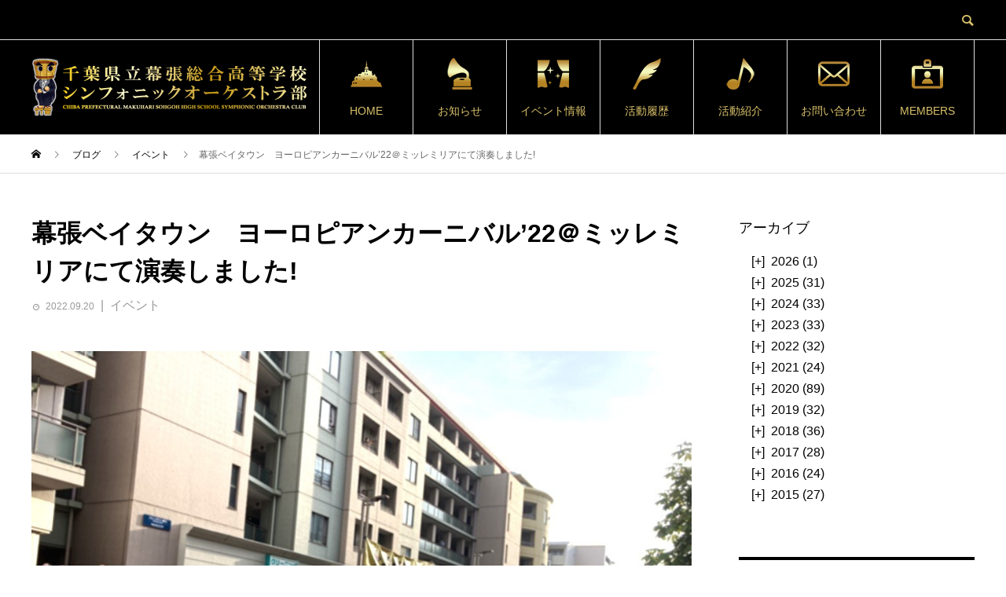

--- FILE ---
content_type: text/html; charset=UTF-8
request_url: https://www.msh-orchestra.com/baytown202209/
body_size: 14548
content:
<!DOCTYPE html>
<html lang="ja">
<head>
<meta charset="UTF-8">
<meta name="viewport" content="width=device-width">
<meta name="format-detection" content="telephone=no">
<meta name="description" content="2022年9月19日（月・祝）、幕張ベイタウン　ヨーロピアンカーニバル’22にて開催された、ラ・フェスタ　ミッレミリア　ゴールセレモニーにて、幕総オケ部が演奏しました！「ラ・フェスタ　ミッレミリア」は、東京・原宿から東北地方などを...">
<title>幕張ベイタウン　ヨーロピアンカーニバル’22＠ミッレミリアにて演奏しました! &#8211; 千葉県立幕張総合高等学校シンフォニックオーケストラ部</title>
<meta name='robots' content='max-image-preview:large' />
	<style>img:is([sizes="auto" i], [sizes^="auto," i]) { contain-intrinsic-size: 3000px 1500px }</style>
	<link rel='dns-prefetch' href='//cdn.jsdelivr.net' />
<link rel="alternate" type="application/rss+xml" title="千葉県立幕張総合高等学校シンフォニックオーケストラ部 &raquo; フィード" href="https://www.msh-orchestra.com/feed/" />
<link rel="alternate" type="application/rss+xml" title="千葉県立幕張総合高等学校シンフォニックオーケストラ部 &raquo; コメントフィード" href="https://www.msh-orchestra.com/comments/feed/" />
<link rel="preconnect" href="https://fonts.googleapis.com">
<link rel="preconnect" href="https://fonts.gstatic.com" crossorigin>
<link href="https://fonts.googleapis.com/css2?family=Noto+Sans+JP:wght@400;600" rel="stylesheet">
<link rel='stylesheet' id='wp-block-library-css' href='https://www.msh-orchestra.com/wp-includes/css/dist/block-library/style.min.css?ver=6.8.3' type='text/css' media='all' />
<style id='classic-theme-styles-inline-css' type='text/css'>
/*! This file is auto-generated */
.wp-block-button__link{color:#fff;background-color:#32373c;border-radius:9999px;box-shadow:none;text-decoration:none;padding:calc(.667em + 2px) calc(1.333em + 2px);font-size:1.125em}.wp-block-file__button{background:#32373c;color:#fff;text-decoration:none}
</style>
<style id='js-archive-list-archive-widget-style-inline-css' type='text/css'>
/*!***************************************************************************************************************************************************************************************************************************************!*\
  !*** css ./node_modules/css-loader/dist/cjs.js??ruleSet[1].rules[4].use[1]!./node_modules/postcss-loader/dist/cjs.js??ruleSet[1].rules[4].use[2]!./node_modules/sass-loader/dist/cjs.js??ruleSet[1].rules[4].use[3]!./src/style.scss ***!
  \***************************************************************************************************************************************************************************************************************************************/
@charset "UTF-8";
/**
 * The following styles get applied both on the front of your site
 * and in the editor.
 *
 * Replace them with your own styles or remove the file completely.
 */
.js-archive-list a,
.js-archive-list a:focus,
.js-archive-list a:hover {
  text-decoration: none;
}
.js-archive-list .loading {
  display: inline-block;
  padding-left: 5px;
  vertical-align: middle;
  width: 25px;
}

.jal-hide {
  display: none;
}

.widget_jaw_widget ul.jaw_widget,
ul.jaw_widget ul,
body .wp-block-js-archive-list-archive-widget ul.jaw_widget,
body .wp-block-js-archive-list-archive-widget ul.jaw_widget ul,
body ul.jaw_widget {
  list-style: none;
  margin-left: 0;
  padding-left: 0;
}

.widget_jaw_widget ul.jaw_widget li,
.wp-block-js-archive-list-archive-widget ul.jaw_widget li,
.jaw_widget ul li {
  padding-left: 1rem;
  list-style: none;
}
.widget_jaw_widget ul.jaw_widget li::before,
.wp-block-js-archive-list-archive-widget ul.jaw_widget li::before,
.jaw_widget ul li::before {
  content: "";
}
.widget_jaw_widget ul.jaw_widget li .post-date,
.wp-block-js-archive-list-archive-widget ul.jaw_widget li .post-date,
.jaw_widget ul li .post-date {
  padding-left: 5px;
}
.widget_jaw_widget ul.jaw_widget li .post-date::before,
.wp-block-js-archive-list-archive-widget ul.jaw_widget li .post-date::before,
.jaw_widget ul li .post-date::before {
  content: "—";
  padding-right: 5px;
}

/** Bullet's padding **/
.jaw_symbol {
  margin-right: 0.5rem;
}

/*# sourceMappingURL=style-index.css.map*/
</style>
<style id='global-styles-inline-css' type='text/css'>
:root{--wp--preset--aspect-ratio--square: 1;--wp--preset--aspect-ratio--4-3: 4/3;--wp--preset--aspect-ratio--3-4: 3/4;--wp--preset--aspect-ratio--3-2: 3/2;--wp--preset--aspect-ratio--2-3: 2/3;--wp--preset--aspect-ratio--16-9: 16/9;--wp--preset--aspect-ratio--9-16: 9/16;--wp--preset--color--black: #000000;--wp--preset--color--cyan-bluish-gray: #abb8c3;--wp--preset--color--white: #ffffff;--wp--preset--color--pale-pink: #f78da7;--wp--preset--color--vivid-red: #cf2e2e;--wp--preset--color--luminous-vivid-orange: #ff6900;--wp--preset--color--luminous-vivid-amber: #fcb900;--wp--preset--color--light-green-cyan: #7bdcb5;--wp--preset--color--vivid-green-cyan: #00d084;--wp--preset--color--pale-cyan-blue: #8ed1fc;--wp--preset--color--vivid-cyan-blue: #0693e3;--wp--preset--color--vivid-purple: #9b51e0;--wp--preset--gradient--vivid-cyan-blue-to-vivid-purple: linear-gradient(135deg,rgba(6,147,227,1) 0%,rgb(155,81,224) 100%);--wp--preset--gradient--light-green-cyan-to-vivid-green-cyan: linear-gradient(135deg,rgb(122,220,180) 0%,rgb(0,208,130) 100%);--wp--preset--gradient--luminous-vivid-amber-to-luminous-vivid-orange: linear-gradient(135deg,rgba(252,185,0,1) 0%,rgba(255,105,0,1) 100%);--wp--preset--gradient--luminous-vivid-orange-to-vivid-red: linear-gradient(135deg,rgba(255,105,0,1) 0%,rgb(207,46,46) 100%);--wp--preset--gradient--very-light-gray-to-cyan-bluish-gray: linear-gradient(135deg,rgb(238,238,238) 0%,rgb(169,184,195) 100%);--wp--preset--gradient--cool-to-warm-spectrum: linear-gradient(135deg,rgb(74,234,220) 0%,rgb(151,120,209) 20%,rgb(207,42,186) 40%,rgb(238,44,130) 60%,rgb(251,105,98) 80%,rgb(254,248,76) 100%);--wp--preset--gradient--blush-light-purple: linear-gradient(135deg,rgb(255,206,236) 0%,rgb(152,150,240) 100%);--wp--preset--gradient--blush-bordeaux: linear-gradient(135deg,rgb(254,205,165) 0%,rgb(254,45,45) 50%,rgb(107,0,62) 100%);--wp--preset--gradient--luminous-dusk: linear-gradient(135deg,rgb(255,203,112) 0%,rgb(199,81,192) 50%,rgb(65,88,208) 100%);--wp--preset--gradient--pale-ocean: linear-gradient(135deg,rgb(255,245,203) 0%,rgb(182,227,212) 50%,rgb(51,167,181) 100%);--wp--preset--gradient--electric-grass: linear-gradient(135deg,rgb(202,248,128) 0%,rgb(113,206,126) 100%);--wp--preset--gradient--midnight: linear-gradient(135deg,rgb(2,3,129) 0%,rgb(40,116,252) 100%);--wp--preset--font-size--small: 13px;--wp--preset--font-size--medium: 20px;--wp--preset--font-size--large: 36px;--wp--preset--font-size--x-large: 42px;--wp--preset--spacing--20: 0.44rem;--wp--preset--spacing--30: 0.67rem;--wp--preset--spacing--40: 1rem;--wp--preset--spacing--50: 1.5rem;--wp--preset--spacing--60: 2.25rem;--wp--preset--spacing--70: 3.38rem;--wp--preset--spacing--80: 5.06rem;--wp--preset--shadow--natural: 6px 6px 9px rgba(0, 0, 0, 0.2);--wp--preset--shadow--deep: 12px 12px 50px rgba(0, 0, 0, 0.4);--wp--preset--shadow--sharp: 6px 6px 0px rgba(0, 0, 0, 0.2);--wp--preset--shadow--outlined: 6px 6px 0px -3px rgba(255, 255, 255, 1), 6px 6px rgba(0, 0, 0, 1);--wp--preset--shadow--crisp: 6px 6px 0px rgba(0, 0, 0, 1);}:where(.is-layout-flex){gap: 0.5em;}:where(.is-layout-grid){gap: 0.5em;}body .is-layout-flex{display: flex;}.is-layout-flex{flex-wrap: wrap;align-items: center;}.is-layout-flex > :is(*, div){margin: 0;}body .is-layout-grid{display: grid;}.is-layout-grid > :is(*, div){margin: 0;}:where(.wp-block-columns.is-layout-flex){gap: 2em;}:where(.wp-block-columns.is-layout-grid){gap: 2em;}:where(.wp-block-post-template.is-layout-flex){gap: 1.25em;}:where(.wp-block-post-template.is-layout-grid){gap: 1.25em;}.has-black-color{color: var(--wp--preset--color--black) !important;}.has-cyan-bluish-gray-color{color: var(--wp--preset--color--cyan-bluish-gray) !important;}.has-white-color{color: var(--wp--preset--color--white) !important;}.has-pale-pink-color{color: var(--wp--preset--color--pale-pink) !important;}.has-vivid-red-color{color: var(--wp--preset--color--vivid-red) !important;}.has-luminous-vivid-orange-color{color: var(--wp--preset--color--luminous-vivid-orange) !important;}.has-luminous-vivid-amber-color{color: var(--wp--preset--color--luminous-vivid-amber) !important;}.has-light-green-cyan-color{color: var(--wp--preset--color--light-green-cyan) !important;}.has-vivid-green-cyan-color{color: var(--wp--preset--color--vivid-green-cyan) !important;}.has-pale-cyan-blue-color{color: var(--wp--preset--color--pale-cyan-blue) !important;}.has-vivid-cyan-blue-color{color: var(--wp--preset--color--vivid-cyan-blue) !important;}.has-vivid-purple-color{color: var(--wp--preset--color--vivid-purple) !important;}.has-black-background-color{background-color: var(--wp--preset--color--black) !important;}.has-cyan-bluish-gray-background-color{background-color: var(--wp--preset--color--cyan-bluish-gray) !important;}.has-white-background-color{background-color: var(--wp--preset--color--white) !important;}.has-pale-pink-background-color{background-color: var(--wp--preset--color--pale-pink) !important;}.has-vivid-red-background-color{background-color: var(--wp--preset--color--vivid-red) !important;}.has-luminous-vivid-orange-background-color{background-color: var(--wp--preset--color--luminous-vivid-orange) !important;}.has-luminous-vivid-amber-background-color{background-color: var(--wp--preset--color--luminous-vivid-amber) !important;}.has-light-green-cyan-background-color{background-color: var(--wp--preset--color--light-green-cyan) !important;}.has-vivid-green-cyan-background-color{background-color: var(--wp--preset--color--vivid-green-cyan) !important;}.has-pale-cyan-blue-background-color{background-color: var(--wp--preset--color--pale-cyan-blue) !important;}.has-vivid-cyan-blue-background-color{background-color: var(--wp--preset--color--vivid-cyan-blue) !important;}.has-vivid-purple-background-color{background-color: var(--wp--preset--color--vivid-purple) !important;}.has-black-border-color{border-color: var(--wp--preset--color--black) !important;}.has-cyan-bluish-gray-border-color{border-color: var(--wp--preset--color--cyan-bluish-gray) !important;}.has-white-border-color{border-color: var(--wp--preset--color--white) !important;}.has-pale-pink-border-color{border-color: var(--wp--preset--color--pale-pink) !important;}.has-vivid-red-border-color{border-color: var(--wp--preset--color--vivid-red) !important;}.has-luminous-vivid-orange-border-color{border-color: var(--wp--preset--color--luminous-vivid-orange) !important;}.has-luminous-vivid-amber-border-color{border-color: var(--wp--preset--color--luminous-vivid-amber) !important;}.has-light-green-cyan-border-color{border-color: var(--wp--preset--color--light-green-cyan) !important;}.has-vivid-green-cyan-border-color{border-color: var(--wp--preset--color--vivid-green-cyan) !important;}.has-pale-cyan-blue-border-color{border-color: var(--wp--preset--color--pale-cyan-blue) !important;}.has-vivid-cyan-blue-border-color{border-color: var(--wp--preset--color--vivid-cyan-blue) !important;}.has-vivid-purple-border-color{border-color: var(--wp--preset--color--vivid-purple) !important;}.has-vivid-cyan-blue-to-vivid-purple-gradient-background{background: var(--wp--preset--gradient--vivid-cyan-blue-to-vivid-purple) !important;}.has-light-green-cyan-to-vivid-green-cyan-gradient-background{background: var(--wp--preset--gradient--light-green-cyan-to-vivid-green-cyan) !important;}.has-luminous-vivid-amber-to-luminous-vivid-orange-gradient-background{background: var(--wp--preset--gradient--luminous-vivid-amber-to-luminous-vivid-orange) !important;}.has-luminous-vivid-orange-to-vivid-red-gradient-background{background: var(--wp--preset--gradient--luminous-vivid-orange-to-vivid-red) !important;}.has-very-light-gray-to-cyan-bluish-gray-gradient-background{background: var(--wp--preset--gradient--very-light-gray-to-cyan-bluish-gray) !important;}.has-cool-to-warm-spectrum-gradient-background{background: var(--wp--preset--gradient--cool-to-warm-spectrum) !important;}.has-blush-light-purple-gradient-background{background: var(--wp--preset--gradient--blush-light-purple) !important;}.has-blush-bordeaux-gradient-background{background: var(--wp--preset--gradient--blush-bordeaux) !important;}.has-luminous-dusk-gradient-background{background: var(--wp--preset--gradient--luminous-dusk) !important;}.has-pale-ocean-gradient-background{background: var(--wp--preset--gradient--pale-ocean) !important;}.has-electric-grass-gradient-background{background: var(--wp--preset--gradient--electric-grass) !important;}.has-midnight-gradient-background{background: var(--wp--preset--gradient--midnight) !important;}.has-small-font-size{font-size: var(--wp--preset--font-size--small) !important;}.has-medium-font-size{font-size: var(--wp--preset--font-size--medium) !important;}.has-large-font-size{font-size: var(--wp--preset--font-size--large) !important;}.has-x-large-font-size{font-size: var(--wp--preset--font-size--x-large) !important;}
:where(.wp-block-post-template.is-layout-flex){gap: 1.25em;}:where(.wp-block-post-template.is-layout-grid){gap: 1.25em;}
:where(.wp-block-columns.is-layout-flex){gap: 2em;}:where(.wp-block-columns.is-layout-grid){gap: 2em;}
:root :where(.wp-block-pullquote){font-size: 1.5em;line-height: 1.6;}
</style>
<link rel='stylesheet' id='sns-button-css' href='https://www.msh-orchestra.com/wp-content/themes/avant_tcd060/assets/css/sns-button.css?ver=2.1.1' type='text/css' media='all' />
<link rel='stylesheet' id='avant-style-css' href='https://www.msh-orchestra.com/wp-content/themes/avant_tcd060/style.css?ver=2.1.1' type='text/css' media='all' />
<link rel='stylesheet' id='design-plus-css' href='https://www.msh-orchestra.com/wp-content/themes/avant_tcd060/assets/css/design-plus.css?ver=2.1.1' type='text/css' media='all' />
<style>:root {
  --tcd-font-type1: Arial,"Hiragino Sans","Yu Gothic Medium","Meiryo",sans-serif;
  --tcd-font-type2: "Times New Roman",Times,"Yu Mincho","游明朝","游明朝体","Hiragino Mincho Pro",serif;
  --tcd-font-type3: Palatino,"Yu Kyokasho","游教科書体","UD デジタル 教科書体 N","游明朝","游明朝体","Hiragino Mincho Pro","Meiryo",serif;
  --tcd-font-type-logo: "Noto Sans JP",sans-serif;
}</style>
<script type="text/javascript" src="https://www.msh-orchestra.com/wp-includes/js/jquery/jquery.min.js?ver=3.7.1" id="jquery-core-js"></script>
<script type="text/javascript" src="https://www.msh-orchestra.com/wp-includes/js/jquery/jquery-migrate.min.js?ver=3.4.1" id="jquery-migrate-js"></script>
<link rel="https://api.w.org/" href="https://www.msh-orchestra.com/wp-json/" /><link rel="alternate" title="JSON" type="application/json" href="https://www.msh-orchestra.com/wp-json/wp/v2/posts/44149" /><link rel="canonical" href="https://www.msh-orchestra.com/baytown202209/" />
<link rel='shortlink' href='https://www.msh-orchestra.com/?p=44149' />
<link rel="alternate" title="oEmbed (JSON)" type="application/json+oembed" href="https://www.msh-orchestra.com/wp-json/oembed/1.0/embed?url=https%3A%2F%2Fwww.msh-orchestra.com%2Fbaytown202209%2F" />
<link rel="alternate" title="oEmbed (XML)" type="text/xml+oembed" href="https://www.msh-orchestra.com/wp-json/oembed/1.0/embed?url=https%3A%2F%2Fwww.msh-orchestra.com%2Fbaytown202209%2F&#038;format=xml" />
<!-- Global site tag (gtag.js) - Google Analytics -->
<script async src="https://www.googletagmanager.com/gtag/js?id=UA-73110194-1"></script>
<script>
  window.dataLayer = window.dataLayer || [];
  function gtag(){dataLayer.push(arguments);}
  gtag('js', new Date());

  gtag('config', 'UA-73110194-1');
</script><link rel="shortcut icon" href="">
<style>
:root,::before,::after{--tcd-primary-color: #000000}:root,::before,::after{--tcd-secondary-color: #333333}.c-comment__form-submit:hover,.c-pw__btn:hover,.p-cb__item-btn a,.p-headline,.p-index-event__btn a,.p-nav02__item a,.p-readmore__btn,.p-pager__item span,.p-page-links a{background: #000000}.c-pw__btn,.p-cb__item-btn a:hover,.p-index-event__btn a:hover,.p-pagetop a:hover,.p-nav02__item a:hover,.p-readmore__btn:hover,.p-page-links > span,.p-page-links a:hover{background: #333333}.p-widget a:hover,.p-footer-widgets__item a:hover{color: #333333}.p-entry__body a,.custom-html-widget a,.p-entry__body a:hover:not(.p-event-cat),.custom-html-widget a:hover{color: #0000ff}body{font-family: var(--tcd-font-type1)}.c-logo,.p-entry__header02-title,.p-entry__header02-upper-title,.p-entry__title,.p-footer-widgets__item-title,.p-headline h2,.p-headline02__title,.p-page-header__lower-title,.p-page-header__upper-title,.p-widget__title,.widget_block .wp-block-heading{font-family: var(--tcd-font-type1)}.c-font-type--logo{font-family: var(--tcd-font-type-logo);font-weight: bold}.p-page-header__title{transition-delay: 3s}.p-hover-effect--type3{background: #ffffff}.p-hover-effect--type3:hover img{opacity: 0.5}.l-header{background: #000000}.p-global-nav > ul > li > a{color: #dac16a}.p-global-nav .sub-menu a{background: #000000;color: #ffffff}.p-global-nav .sub-menu a:hover{background: #000000;color: #ffffff}.p-global-nav .menu-item-40898.current-menu-item > a,.p-global-nav .menu-item-40898 > a:hover{color: #dac16a}.p-global-nav .menu-item-40898.current-menu-item > a::before,.p-global-nav .menu-item-40898 > a:hover::before{background: #dac16a}.p-global-nav .menu-item-40899.current-menu-item > a,.p-global-nav .menu-item-40899 > a:hover{color: #ff7e55}.p-global-nav .menu-item-40899.current-menu-item > a::before,.p-global-nav .menu-item-40899 > a:hover::before{background: #ff7e55}.p-global-nav .menu-item-40931.current-menu-item > a,.p-global-nav .menu-item-40931 > a:hover{color: #ffbe1e}.p-global-nav .menu-item-40931.current-menu-item > a::before,.p-global-nav .menu-item-40931 > a:hover::before{background: #ffbe1e}.p-global-nav .menu-item-40930.current-menu-item > a,.p-global-nav .menu-item-40930 > a:hover{color: #435cc8}.p-global-nav .menu-item-40930.current-menu-item > a::before,.p-global-nav .menu-item-40930 > a:hover::before{background: #435cc8}.p-global-nav .menu-item-40932.current-menu-item > a,.p-global-nav .menu-item-40932 > a:hover{color: #ff5959}.p-global-nav .menu-item-40932.current-menu-item > a::before,.p-global-nav .menu-item-40932 > a:hover::before{background: #ff5959}.p-global-nav .menu-item-1280.current-menu-item > a,.p-global-nav .menu-item-1280 > a:hover{color: #cbca06}.p-global-nav .menu-item-1280.current-menu-item > a::before,.p-global-nav .menu-item-1280 > a:hover::before{background: #cbca06}.p-global-nav .menu-item-41167.current-menu-item > a,.p-global-nav .menu-item-41167 > a:hover{color: #dac16a}.p-global-nav .menu-item-41167.current-menu-item > a::before,.p-global-nav .menu-item-41167 > a:hover::before{background: #dac16a}.p-footer-links{background: #000000}.p-footer-widgets{background: #ffffff}.p-copyright{background: #ffffff}.p-ad-info__label{background: #000000;color: #ffffff;font-size: 11px}#site-info-widget-2 .p-info__btn{background: #000000;color: #ffffff}#site-info-widget-2 .p-info__btn:hover{background: #333333;color: #ffffff}#site-info-widget-3 .p-info__btn{background: #000000;color: #ffffff}#site-info-widget-3 .p-info__btn:hover{background: #333333;color: #ffffff}.p-page-header{background-image: url(https://www.msh-orchestra.com/wp-content/uploads/2020/11/こうほh1.jpg)}.p-page-header::before{background-color: #435cc8}.p-page-header__upper-title{font-size: 50px}.p-page-header__lower-title{font-size: 32px}.p-article07 a[class^="p-hover-effect--"]{border-radius: 10px}.p-event-cat--50{background: #7ba401;color: #ffffff}.p-event-cat--50:hover{background: #7ba401;color: #ffffff}.p-event-cat--47{background: #0087c1;color: #ffffff}.p-event-cat--47:hover{background: #0087c1;color: #ffffff}.p-event-cat--45{background: #ff8000;color: #ffffff}.p-event-cat--45:hover{background: #ff8000;color: #ffffff}.p-entry__title{font-size: 32px}.p-entry__body{font-size: 16px}@media screen and (max-width: 767px) {.p-footer-widgets,.p-social-nav{background: #ffffff}.p-entry__title{font-size: 22px}.p-entry__body{font-size: 14px}}@media screen and (max-width: 1199px) {.p-global-nav{background: rgba(0,0,0, 1)}.p-global-nav > ul > li > a,.p-global-nav a,.p-global-nav a:hover,.p-global-nav .sub-menu a,.p-global-nav .sub-menu a:hover{color: #ffffff!important}.p-global-nav .menu-item-has-children > a > .sub-menu-toggle::before{border-color: #ffffff}}@media screen and (max-width: 991px) {.p-page-header__upper{background: #435cc8}.p-page-header__lower{background-image: url(https://www.msh-orchestra.com/wp-content/uploads/2020/11/こうほh1.jpg)}}.c-load--type1 { border: 3px solid rgba(0, 0, 0, 0.2); border-top-color: #000000; }
.p-menu-btn {
    color: #ffffff;
}

.p-article02__img::before {
    background: linear-gradient(to right, rgba(0, 0, 0, 0) 0%, transparent 75%);
}

.l-header__desc{
    color: #ffffff;
}


.l-header__search{
    color: #dac16a;
}

</style>
<link rel="icon" href="https://www.msh-orchestra.com/wp-content/uploads/2020/11/cropped-icon_sp-32x32.jpg?v=1604844966" sizes="32x32" />
<link rel="icon" href="https://www.msh-orchestra.com/wp-content/uploads/2020/11/cropped-icon_sp-192x192.jpg?v=1604844966" sizes="192x192" />
<link rel="apple-touch-icon" href="https://www.msh-orchestra.com/wp-content/uploads/2020/11/cropped-icon_sp-180x180.jpg?v=1604844966" />
<meta name="msapplication-TileImage" content="https://www.msh-orchestra.com/wp-content/uploads/2020/11/cropped-icon_sp-270x270.jpg?v=1604844966" />
		<style type="text/css" id="wp-custom-css">
			/* 記事の文字サイズ */
p{font-size:16px}

/* 活動紹介内見出し */
.oketee {
  position: relative;
  padding: 5px 26px 5px 42px;
  background: #fff0d9;
  font-size: 20px;
  color: #2d2d2d;
  margin-left: -33px;
  line-height: 1.3;
  border-bottom: solid 3px orange;
  z-index:-2;
}

.oketee:before {
  position: absolute;
  content: '';
  left: -2px;
  top: -2px;
  width: 0;
  height: 0;
  border: none;
  border-left: solid 40px white;
  border-bottom: solid 79px transparent;
  z-index: -1;
}

.oketee:after {
  position: absolute;
  content: '';
  right: -3px;
  top: -7px;
  width: 0;
  height: 0;
  border: none;
  border-left: solid 40px transparent;
  border-bottom: solid 79px white;
  z-index: -1;
}

 .style33a {
 font-size: 20px;
  padding: 0.5em;/*文字周りの余白*/
  color: #494949;/*文字色*/
  background: #fffaf4;/*背景色*/
  border-left: solid 5px #ffaf58;/*左線（実線 太さ 色）*/
}


/* ヘッダースライダー上テキスト*/
.p-header-slider__item--1 .p-header-content__title{
font-size:5em;
	text-align:center;
	line-height:0.95em;
	font-weight:bold;
	color: #fff;
	text-shadow: 
		0 0 0.10em #e6c200,
		0 0 0.15em #e6c200,
		0 0 0.80em #e6c200,
		0 0 1.00em #e6c200;
	height: 100px;
	 font-family: "Apple Chancery", "HiraMinProN-W6", "HG明朝E", "ＭＳ Ｐ明朝", "MS PMincho", "MS 明朝", serif;
}

/* 応援メッセージ内見出し */
.messagetitle{
  padding: 1.65rem 2rem;
  color: #22ac38;
  background-color: transparent;
  background-image: linear-gradient(45deg, #dfeeb9 25%, transparent 25%, transparent 75%, #dfeeb9 75%, #dfeeb9),
    linear-gradient(-45deg, #dfeeb9 25%, transparent 25%, transparent 75%, #dfeeb9 75%, #dfeeb9);
  background-size: 24px 24px;
}		</style>
		<meta name="google-site-verification" content="NgTD0aJm-qxGXSrpU3aXC-m07SlXdaqtYx8kox69U14" />
<!-- Global site tag (gtag.js) - Google Analytics -->
<script async src="https://www.googletagmanager.com/gtag/js?id=UA-73110194-1"></script>
<script>
  window.dataLayer = window.dataLayer || [];
  function gtag(){dataLayer.push(arguments);}
  gtag('js', new Date());

  gtag('config', 'UA-73110194-1');
</script>


</head>
<body class="wp-singular post-template-default single single-post postid-44149 single-format-standard wp-embed-responsive wp-theme-avant_tcd060">
<div id="site_loader_overlay">
  <div id="site_loader_animation" class="c-load--type1">
      </div>
</div>
<header id="js-header" class="l-header">
  <div class="l-header__upper">
    <div class="l-inner">
      <p class="l-header__desc"></p>
            <button id="js-header__search" class="l-header__search"></button>
            			<form role="search" method="get" id="js-header__form" class="l-header__form" action="https://www.msh-orchestra.com/">
		    <input class="l-header__form-input" type="text" value="" name="s">
			</form>
          </div>
  </div>
  <div class="l-header__lower l-inner">
    <div class="l-header__logo c-logo">
			      <a href="https://www.msh-orchestra.com/">
        <img src="https://www.msh-orchestra.com/wp-content/uploads/2020/11/logo_pc700.png?v=1604844966" alt="千葉県立幕張総合高等学校シンフォニックオーケストラ部" width="350" height="74">
      </a>
          </div>
    <a href="#" id="js-menu-btn" class="p-menu-btn c-menu-btn"></a>
    <nav id="js-global-nav" class="p-global-nav">
      <ul>
        <li class="p-global-nav__form-wrapper">
          					<form class="p-global-nav__form" action="https://www.msh-orchestra.com/" method="get">
            <input class="p-global-nav__form-input" type="text" value="" name="s">
            <input type="submit" value="&#xe915;" class="p-global-nav__form-submit">
          </form>
                  </li>
        <li id="menu-item-40898" class="menu-item menu-item-type-custom menu-item-object-custom menu-item-home menu-item-40898"><a href="https://www.msh-orchestra.com/"><span class="p-global-nav__item-icon p-icon p-icon--img"><img width="40" height="40" src="https://www.msh-orchestra.com/wp-content/uploads/2020/11/icon_149960_256.png" class="attachment-thumbnail size-thumbnail" alt="" decoding="async" loading="lazy" /></span>HOME<span class="p-global-nav__toggle"></span></a></li>
<li id="menu-item-40899" class="menu-item menu-item-type-custom menu-item-object-custom menu-item-40899"><a href="https://www.msh-orchestra.com/information/"><span class="p-global-nav__item-icon p-icon p-icon--img"><img width="40" height="40" src="https://www.msh-orchestra.com/wp-content/uploads/2020/11/icon_117340_256.png" class="attachment-thumbnail size-thumbnail" alt="" decoding="async" loading="lazy" /></span>お知らせ<span class="p-global-nav__toggle"></span></a></li>
<li id="menu-item-40931" class="menu-item menu-item-type-custom menu-item-object-custom menu-item-40931"><a href="https://www.msh-orchestra.com/eventinfo/"><span class="p-global-nav__item-icon p-icon p-icon--img"><img width="40" height="40" src="https://www.msh-orchestra.com/wp-content/uploads/2020/11/icon_117310_256.png" class="attachment-thumbnail size-thumbnail" alt="" decoding="async" loading="lazy" /></span>イベント情報<span class="p-global-nav__toggle"></span></a></li>
<li id="menu-item-40930" class="menu-item menu-item-type-custom menu-item-object-custom menu-item-40930"><a href="https://www.msh-orchestra.com/blog/"><span class="p-global-nav__item-icon p-icon p-icon--img"><img width="40" height="40" src="https://www.msh-orchestra.com/wp-content/uploads/2020/11/icon_110920_256.png" class="attachment-thumbnail size-thumbnail" alt="" decoding="async" loading="lazy" /></span>活動履歴<span class="p-global-nav__toggle"></span></a></li>
<li id="menu-item-40932" class="menu-item menu-item-type-custom menu-item-object-custom menu-item-40932"><a href="https://www.msh-orchestra.com/introduce/"><span class="p-global-nav__item-icon p-icon p-icon--img"><img width="40" height="40" src="https://www.msh-orchestra.com/wp-content/uploads/2020/11/icon_000460_256.png" class="attachment-thumbnail size-thumbnail" alt="" decoding="async" loading="lazy" /></span>活動紹介<span class="p-global-nav__toggle"></span></a></li>
<li id="menu-item-1280" class="menu-item menu-item-type-custom menu-item-object-custom menu-item-1280"><a href="https://www.msh-orchestra.com/script/mailform/contact/"><span class="p-global-nav__item-icon p-icon p-icon--img"><img width="40" height="40" src="https://www.msh-orchestra.com/wp-content/uploads/2020/11/icon_125330_256.png" class="attachment-thumbnail size-thumbnail" alt="" decoding="async" loading="lazy" /></span>お問い合わせ<span class="p-global-nav__toggle"></span></a></li>
<li id="menu-item-41167" class="menu-item menu-item-type-custom menu-item-object-custom menu-item-41167"><a href="https://members.msh-orchestra.com/"><span class="p-global-nav__item-icon p-icon p-icon--img"><img width="40" height="40" src="https://www.msh-orchestra.com/wp-content/uploads/2020/11/icon_157330_256.png" class="attachment-thumbnail size-thumbnail" alt="" decoding="async" loading="lazy" /></span>MEMBERS<span class="p-global-nav__toggle"></span></a></li>
      </ul>
    </nav>
  </div>
</header>
<main class="l-main">
  <div class="p-breadcrumb c-breadcrumb">
<ol class="p-breadcrumb__inner l-inner" itemscope itemtype="https://schema.org/BreadcrumbList">
<li class="p-breadcrumb__item c-breadcrumb__item c-breadcrumb__item--home" itemprop="itemListElement" itemscope itemtype="https://schema.org/ListItem">
<a href="https://www.msh-orchestra.com/" itemprop="item">
<span itemprop="name">HOME</span>
</a>
<meta itemprop="position" content="1">
</li>
<li class="p-breadcrumb__item c-breadcrumb__item" itemprop="itemListElement" itemscope itemtype="https://schema.org/ListItem">
<a href="https://www.msh-orchestra.com/blog/" itemprop="item">
<span itemprop="name">ブログ</span>
</a>
<meta itemprop="position" content="2">
</li>
<li class="p-breadcrumb__item c-breadcrumb__item" itemprop="itemListElement" itemscope itemtype="https://schema.org/ListItem">
<a href="https://www.msh-orchestra.com/category/event/" itemprop="item">
<span itemprop="name">イベント</span>
</a>
<meta itemprop="position" content="3">
</li>
<li class="p-breadcrumb__item c-breadcrumb__item" itemprop="itemListElement" itemscope itemtype="https://schema.org/ListItem"><span itemprop="name">幕張ベイタウン　ヨーロピアンカーニバル’22＠ミッレミリアにて演奏しました!</span><meta itemprop="position" content="4"></li>
</ol>
</div>
  <div class="l-contents l-inner">
    <div class="l-primary">
      			<article class="p-entry">
			  <header class="p-entry__header">
					<h1 class="p-entry__title">幕張ベイタウン　ヨーロピアンカーニバル’22＠ミッレミリアにて演奏しました!</h1>
					<div class="p-entry__meta">
						<time class="p-entry__date" datetime="2022-09-20">2022.09.20</time><p class="p-entry__cat"><a href="https://www.msh-orchestra.com/category/event/" rel="category tag">イベント</a></p>					</div>
				</header>
        								<div class="p-entry__img"><img width="1000" height="750" src="https://www.msh-orchestra.com/wp-content/uploads/2022/09/20220919_タンバリン隊2ボカシ.jpg?v=1663644324" class="attachment-full size-full wp-post-image" alt="" decoding="async" fetchpriority="high" srcset="https://www.msh-orchestra.com/wp-content/uploads/2022/09/20220919_タンバリン隊2ボカシ.jpg?v=1663644324 1000w, https://www.msh-orchestra.com/wp-content/uploads/2022/09/20220919_タンバリン隊2ボカシ-300x225.jpg?v=1663644324 300w, https://www.msh-orchestra.com/wp-content/uploads/2022/09/20220919_タンバリン隊2ボカシ-768x576.jpg?v=1663644324 768w" sizes="(max-width: 1000px) 100vw, 1000px" /></div>
												<div class="p-entry__body">
					
<p>2022年9月19日（月・祝）、<a href="https://baytownmall.jp/event/1428/">幕張ベイタウン　ヨーロピアンカーニバル’22</a>にて開催された、ラ・フェスタ　ミッレミリア　ゴールセレモニーにて、幕総オケ部が演奏しました！</p>



<p><a href="http://lafestamm.com/2022/index.html">「ラ・フェスタ　ミッレミリア」</a>は、東京・原宿から東北地方などを経てゴール地点の千葉・幕張まで１都７県約1400kmを走破する、歴史ある人気のクラシックカーレースです。幕総オケ部はそのゴールセレモニーにお招きいただきました。当日は直前まで雨交じりの空模様でしたが、演奏が始まる頃にはすっかり晴れ上がり、幕張ベイタウン・バレンタイン通りを走り抜けてゴールする皆様を音楽とダンスでお迎えして、祝福ムードを盛り上げました。</p>



<p>世界の名品クラシックカーとの共演という貴重な機会をくださいました関係者の皆様、お越しくださった方々に御礼申し上げます。</p>
        </div>
        <div class="single_share clearfix" id="single_share_bottom">
<div class="share-type2 share-btm">
 
	<div class="sns mt10 mb45">
		<ul class="type2 clearfix">
			<li class="twitter">
				<a href="https://twitter.com/intent/tweet?text=%E5%B9%95%E5%BC%B5%E3%83%99%E3%82%A4%E3%82%BF%E3%82%A6%E3%83%B3%E3%80%80%E3%83%A8%E3%83%BC%E3%83%AD%E3%83%94%E3%82%A2%E3%83%B3%E3%82%AB%E3%83%BC%E3%83%8B%E3%83%90%E3%83%AB%E2%80%9922%EF%BC%A0%E3%83%9F%E3%83%83%E3%83%AC%E3%83%9F%E3%83%AA%E3%82%A2%E3%81%AB%E3%81%A6%E6%BC%94%E5%A5%8F%E3%81%97%E3%81%BE%E3%81%97%E3%81%9F%21&url=https%3A%2F%2Fwww.msh-orchestra.com%2Fbaytown202209%2F&via=&tw_p=tweetbutton&related=" onclick="javascript:window.open(this.href, '', 'menubar=no,toolbar=no,resizable=yes,scrollbars=yes,height=400,width=600');return false;"><i class="icon-twitter"></i><span class="ttl">Post</span><span class="share-count"></span></a>
			</li>
			<li class="facebook">
				<a href="//www.facebook.com/sharer/sharer.php?u=https://www.msh-orchestra.com/baytown202209/&amp;t=%E5%B9%95%E5%BC%B5%E3%83%99%E3%82%A4%E3%82%BF%E3%82%A6%E3%83%B3%E3%80%80%E3%83%A8%E3%83%BC%E3%83%AD%E3%83%94%E3%82%A2%E3%83%B3%E3%82%AB%E3%83%BC%E3%83%8B%E3%83%90%E3%83%AB%E2%80%9922%EF%BC%A0%E3%83%9F%E3%83%83%E3%83%AC%E3%83%9F%E3%83%AA%E3%82%A2%E3%81%AB%E3%81%A6%E6%BC%94%E5%A5%8F%E3%81%97%E3%81%BE%E3%81%97%E3%81%9F%21" class="facebook-btn-icon-link" target="blank" rel="nofollow"><i class="icon-facebook"></i><span class="ttl">Share</span><span class="share-count"></span></a>
			</li>
			<li class="hatebu">
				<a href="https://b.hatena.ne.jp/add?mode=confirm&url=https%3A%2F%2Fwww.msh-orchestra.com%2Fbaytown202209%2F" onclick="javascript:window.open(this.href, '', 'menubar=no,toolbar=no,resizable=yes,scrollbars=yes,height=400,width=510');return false;" ><i class="icon-hatebu"></i><span class="ttl">Hatena</span><span class="share-count"></span></a>
			</li>
    <li class="line_button">
   <a aria-label="Lline" href="http://line.me/R/msg/text/?%E5%B9%95%E5%BC%B5%E3%83%99%E3%82%A4%E3%82%BF%E3%82%A6%E3%83%B3%E3%80%80%E3%83%A8%E3%83%BC%E3%83%AD%E3%83%94%E3%82%A2%E3%83%B3%E3%82%AB%E3%83%BC%E3%83%8B%E3%83%90%E3%83%AB%E2%80%9922%EF%BC%A0%E3%83%9F%E3%83%83%E3%83%AC%E3%83%9F%E3%83%AA%E3%82%A2%E3%81%AB%E3%81%A6%E6%BC%94%E5%A5%8F%E3%81%97%E3%81%BE%E3%81%97%E3%81%9F%21https%3A%2F%2Fwww.msh-orchestra.com%2Fbaytown202209%2F"><span class="ttl">Line</span></a>
  </li>
  			<li class="rss">
				<a href="https://www.msh-orchestra.com/feed/" target="blank"><i class="icon-rss"></i><span class="ttl">RSS</span></a>
			</li>
			<li class="pinterest">
				<a rel="nofollow" target="_blank" href="https://www.pinterest.com/pin/create/button/?url=https%3A%2F%2Fwww.msh-orchestra.com%2Fbaytown202209%2F&media=https://www.msh-orchestra.com/wp-content/uploads/2022/09/20220919_タンバリン隊2ボカシ.jpg?v=1663644324&description=%E5%B9%95%E5%BC%B5%E3%83%99%E3%82%A4%E3%82%BF%E3%82%A6%E3%83%B3%E3%80%80%E3%83%A8%E3%83%BC%E3%83%AD%E3%83%94%E3%82%A2%E3%83%B3%E3%82%AB%E3%83%BC%E3%83%8B%E3%83%90%E3%83%AB%E2%80%9922%EF%BC%A0%E3%83%9F%E3%83%83%E3%83%AC%E3%83%9F%E3%83%AA%E3%82%A2%E3%81%AB%E3%81%A6%E6%BC%94%E5%A5%8F%E3%81%97%E3%81%BE%E3%81%97%E3%81%9F%21" data-pin-do="buttonPin" data-pin-custom="true"><i class="icon-pinterest"></i><span class="ttl">Pin&nbsp;it</span></a>
			</li>
    <li class="note_button">
   <a href="https://note.com/intent/post?url=https%3A%2F%2Fwww.msh-orchestra.com%2Fbaytown202209%2F"><span class="ttl">note</span></a>
  </li>
  		</ul>
	</div>
</div>
</div>  				<ul class="p-entry__meta-box c-meta-box u-clearfix">
					<li class="c-meta-box__item c-meta-box__item--category"><a href="https://www.msh-orchestra.com/category/event/" rel="category tag">イベント</a></li>				</ul>
      </article>
      						<ul class="p-nav01 c-nav01 u-clearfix">
				<li class="p-nav01__item--prev p-nav01__item c-nav01__item c-nav01__item--prev"><a href="https://www.msh-orchestra.com/higashikantou-2022/" data-prev="前の記事"><span>第28回東関東吹奏楽コンクール 高等学校の部A部門で金賞を受...</span></a></li>
				<li class="p-nav01__item--next p-nav01__item c-nav01__item c-nav01__item--next"><a href="https://www.msh-orchestra.com/jsecc-chiba2022/" data-next="次の記事"><span>第11回日本学校合奏コンクール千葉県大会において 金賞及び谷...</span></a></li>
			</ul>
      									<section>
        <div class="p-headline">
          <h2>関連記事</h2>
        </div>
				<div class="p-entry__related">
				        <article class="p-entry__related-item p-article08">
          <a href="https://www.msh-orchestra.com/%e7%ac%ac25%e5%9b%9e%e3%80%80%e5%85%a8%e5%9b%bd%e9%ab%98%e7%ad%89%e5%ad%a6%e6%a0%a1%e9%81%b8%e6%8a%9c%e3%80%80%e3%82%aa%e3%83%bc%e3%82%b1%e3%82%b9%e3%83%88%e3%83%a9%e3%83%95%e3%82%a7%e3%82%b9%e3%82%bf/" class="p-hover-effect--type3">
            <div class="p-article08__img">
              <img width="450" height="450" src="https://www.msh-orchestra.com/wp-content/uploads/2020/11/IMG_3227-450x450.jpg?v=1605677711" class="attachment-size1 size-size1 wp-post-image" alt="" decoding="async" loading="lazy" srcset="https://www.msh-orchestra.com/wp-content/uploads/2020/11/IMG_3227-450x450.jpg?v=1605677711 450w, https://www.msh-orchestra.com/wp-content/uploads/2020/11/IMG_3227-150x150.jpg?v=1605677711 150w, https://www.msh-orchestra.com/wp-content/uploads/2020/11/IMG_3227-300x300.jpg?v=1605677711 300w, https://www.msh-orchestra.com/wp-content/uploads/2020/11/IMG_3227-180x180.jpg?v=1605677711 180w, https://www.msh-orchestra.com/wp-content/uploads/2020/11/IMG_3227-440x440.jpg?v=1605677711 440w, https://www.msh-orchestra.com/wp-content/uploads/2020/11/IMG_3227-120x120.jpg?v=1605677711 120w" sizes="auto, (max-width: 450px) 100vw, 450px" />            </div>
            <h3 class="p-article08__title">第25回　全国高等学校選抜　オーケストラフェスタ</h3>
          </a>
        </article>
				        <article class="p-entry__related-item p-article08">
          <a href="https://www.msh-orchestra.com/so-go-bunkasai2023/" class="p-hover-effect--type3">
            <div class="p-article08__img">
              <img width="450" height="450" src="https://www.msh-orchestra.com/wp-content/uploads/2023/11/S__31744035-450x450.jpg?v=1700145228" class="attachment-size1 size-size1 wp-post-image" alt="" decoding="async" loading="lazy" srcset="https://www.msh-orchestra.com/wp-content/uploads/2023/11/S__31744035-450x450.jpg?v=1700145228 450w, https://www.msh-orchestra.com/wp-content/uploads/2023/11/S__31744035-150x150.jpg?v=1700145228 150w, https://www.msh-orchestra.com/wp-content/uploads/2023/11/S__31744035-300x300.jpg?v=1700145228 300w, https://www.msh-orchestra.com/wp-content/uploads/2023/11/S__31744035-180x180.jpg?v=1700145228 180w, https://www.msh-orchestra.com/wp-content/uploads/2023/11/S__31744035-440x440.jpg?v=1700145228 440w, https://www.msh-orchestra.com/wp-content/uploads/2023/11/S__31744035-120x120.jpg?v=1700145228 120w" sizes="auto, (max-width: 450px) 100vw, 450px" />            </div>
            <h3 class="p-article08__title">令和５年度千葉県高等学校総合文化祭に参加しました！</h3>
          </a>
        </article>
				        <article class="p-entry__related-item p-article08">
          <a href="https://www.msh-orchestra.com/welcomegardenparty/" class="p-hover-effect--type3">
            <div class="p-article08__img">
              <img width="450" height="450" src="https://www.msh-orchestra.com/wp-content/uploads/2021/06/DSC_0435-450x450.jpg?v=1622890910" class="attachment-size1 size-size1 wp-post-image" alt="" decoding="async" loading="lazy" srcset="https://www.msh-orchestra.com/wp-content/uploads/2021/06/DSC_0435-450x450.jpg?v=1622890910 450w, https://www.msh-orchestra.com/wp-content/uploads/2021/06/DSC_0435-150x150.jpg?v=1622890910 150w, https://www.msh-orchestra.com/wp-content/uploads/2021/06/DSC_0435-300x300.jpg?v=1622890910 300w, https://www.msh-orchestra.com/wp-content/uploads/2021/06/DSC_0435-180x180.jpg?v=1622890910 180w, https://www.msh-orchestra.com/wp-content/uploads/2021/06/DSC_0435-440x440.jpg?v=1622890910 440w, https://www.msh-orchestra.com/wp-content/uploads/2021/06/DSC_0435-120x120.jpg?v=1622890910 120w" sizes="auto, (max-width: 450px) 100vw, 450px" />            </div>
            <h3 class="p-article08__title">幕張ベイパーク Welcome Garden Party...</h3>
          </a>
        </article>
				        <article class="p-entry__related-item p-article08">
          <a href="https://www.msh-orchestra.com/graduation2025/" class="p-hover-effect--type3">
            <div class="p-article08__img">
              <img width="450" height="450" src="https://www.msh-orchestra.com/wp-content/uploads/2025/03/BUgQPJRCC8jFQXv1741266824_1741266843-450x450.jpg?v=1741267594" class="attachment-size1 size-size1 wp-post-image" alt="" decoding="async" loading="lazy" srcset="https://www.msh-orchestra.com/wp-content/uploads/2025/03/BUgQPJRCC8jFQXv1741266824_1741266843-450x450.jpg?v=1741267594 450w, https://www.msh-orchestra.com/wp-content/uploads/2025/03/BUgQPJRCC8jFQXv1741266824_1741266843-150x150.jpg?v=1741267594 150w, https://www.msh-orchestra.com/wp-content/uploads/2025/03/BUgQPJRCC8jFQXv1741266824_1741266843-300x300.jpg?v=1741267594 300w, https://www.msh-orchestra.com/wp-content/uploads/2025/03/BUgQPJRCC8jFQXv1741266824_1741266843-180x180.jpg?v=1741267594 180w, https://www.msh-orchestra.com/wp-content/uploads/2025/03/BUgQPJRCC8jFQXv1741266824_1741266843-440x440.jpg?v=1741267594 440w, https://www.msh-orchestra.com/wp-content/uploads/2025/03/BUgQPJRCC8jFQXv1741266824_1741266843-120x120.jpg?v=1741267594 120w" sizes="auto, (max-width: 450px) 100vw, 450px" />            </div>
            <h3 class="p-article08__title">第29回卒業証書授与式が行われました</h3>
          </a>
        </article>
				        <article class="p-entry__related-item p-article08">
          <a href="https://www.msh-orchestra.com/makuharibaypark2019/" class="p-hover-effect--type3">
            <div class="p-article08__img">
              <img width="450" height="450" src="https://www.msh-orchestra.com/wp-content/uploads/2019/12/A33ACA94-5FFB-4957-9EA0-D503AD119F03-e1604807072847-450x450.jpeg" class="attachment-size1 size-size1 wp-post-image" alt="" decoding="async" loading="lazy" srcset="https://www.msh-orchestra.com/wp-content/uploads/2019/12/A33ACA94-5FFB-4957-9EA0-D503AD119F03-e1604807072847-450x450.jpeg 450w, https://www.msh-orchestra.com/wp-content/uploads/2019/12/A33ACA94-5FFB-4957-9EA0-D503AD119F03-e1604807072847-150x150.jpeg 150w, https://www.msh-orchestra.com/wp-content/uploads/2019/12/A33ACA94-5FFB-4957-9EA0-D503AD119F03-e1604807072847-300x300.jpeg 300w, https://www.msh-orchestra.com/wp-content/uploads/2019/12/A33ACA94-5FFB-4957-9EA0-D503AD119F03-e1604807072847-180x180.jpeg 180w, https://www.msh-orchestra.com/wp-content/uploads/2019/12/A33ACA94-5FFB-4957-9EA0-D503AD119F03-e1604807072847-440x440.jpeg 440w, https://www.msh-orchestra.com/wp-content/uploads/2019/12/A33ACA94-5FFB-4957-9EA0-D503AD119F03-e1604807072847-120x120.jpeg 120w" sizes="auto, (max-width: 450px) 100vw, 450px" />            </div>
            <h3 class="p-article08__title">12/22 MAKUHARI BAY PARKクリスマス...</h3>
          </a>
        </article>
				        <article class="p-entry__related-item p-article08">
          <a href="https://www.msh-orchestra.com/baseball2024/" class="p-hover-effect--type3">
            <div class="p-article08__img">
              <img width="450" height="450" src="https://www.msh-orchestra.com/wp-content/uploads/2024/07/thumbnail_image2-450x450.jpg?v=1721309351" class="attachment-size1 size-size1 wp-post-image" alt="" decoding="async" loading="lazy" srcset="https://www.msh-orchestra.com/wp-content/uploads/2024/07/thumbnail_image2-450x450.jpg?v=1721309351 450w, https://www.msh-orchestra.com/wp-content/uploads/2024/07/thumbnail_image2-300x300.jpg?v=1721309351 300w, https://www.msh-orchestra.com/wp-content/uploads/2024/07/thumbnail_image2-1024x1024.jpg?v=1721309351 1024w, https://www.msh-orchestra.com/wp-content/uploads/2024/07/thumbnail_image2-150x150.jpg?v=1721309351 150w, https://www.msh-orchestra.com/wp-content/uploads/2024/07/thumbnail_image2-768x768.jpg?v=1721309351 768w, https://www.msh-orchestra.com/wp-content/uploads/2024/07/thumbnail_image2-180x180.jpg?v=1721309351 180w, https://www.msh-orchestra.com/wp-content/uploads/2024/07/thumbnail_image2-440x440.jpg?v=1721309351 440w, https://www.msh-orchestra.com/wp-content/uploads/2024/07/thumbnail_image2-120x120.jpg?v=1721309351 120w, https://www.msh-orchestra.com/wp-content/uploads/2024/07/thumbnail_image2.jpg?v=1721309351 1188w" sizes="auto, (max-width: 450px) 100vw, 450px" />            </div>
            <h3 class="p-article08__title">いまを響かせる！幕総サウンドで野球応援！2024</h3>
          </a>
        </article>
				       	</div>
			</section>
			    </div><!-- /.l-primary -->
    <div class="l-secondary">
<div class="p-widget widget_archive widget_jaw_widget" id="jal_widget-3">
<div class="p-widget__title">アーカイブ</div><ul class="jaw_widget legacy preload"  data-accordion="0"   data-effect="slide"   data-ex_sym="[+]"   data-con_sym="[–]" ><li ><a class="jaw_year jaw_symbol_wrapper" title="2026" href="https://www.msh-orchestra.com/2026/"><span class="jaw_symbol">[+]</span><span class="year">2026 (1)</span></a><ul class="jaw_months jal-hide"><li ><a class="jaw_month jaw_symbol_wrapper" href="https://www.msh-orchestra.com/2026/01/" title="1月"><span class="month">1月 (1)</span></a></li> </ul></li><li ><a class="jaw_year jaw_symbol_wrapper" title="2025" href="https://www.msh-orchestra.com/2025/"><span class="jaw_symbol">[+]</span><span class="year">2025 (31)</span></a><ul class="jaw_months jal-hide"><li ><a class="jaw_month jaw_symbol_wrapper" href="https://www.msh-orchestra.com/2025/12/" title="12月"><span class="month">12月 (2)</span></a></li> <li ><a class="jaw_month jaw_symbol_wrapper" href="https://www.msh-orchestra.com/2025/11/" title="11月"><span class="month">11月 (4)</span></a></li> <li ><a class="jaw_month jaw_symbol_wrapper" href="https://www.msh-orchestra.com/2025/10/" title="10月"><span class="month">10月 (3)</span></a></li> <li ><a class="jaw_month jaw_symbol_wrapper" href="https://www.msh-orchestra.com/2025/09/" title="9月"><span class="month">9月 (2)</span></a></li> <li ><a class="jaw_month jaw_symbol_wrapper" href="https://www.msh-orchestra.com/2025/08/" title="8月"><span class="month">8月 (3)</span></a></li> <li ><a class="jaw_month jaw_symbol_wrapper" href="https://www.msh-orchestra.com/2025/07/" title="7月"><span class="month">7月 (4)</span></a></li> <li ><a class="jaw_month jaw_symbol_wrapper" href="https://www.msh-orchestra.com/2025/06/" title="6月"><span class="month">6月 (1)</span></a></li> <li ><a class="jaw_month jaw_symbol_wrapper" href="https://www.msh-orchestra.com/2025/05/" title="5月"><span class="month">5月 (2)</span></a></li> <li ><a class="jaw_month jaw_symbol_wrapper" href="https://www.msh-orchestra.com/2025/04/" title="4月"><span class="month">4月 (2)</span></a></li> <li ><a class="jaw_month jaw_symbol_wrapper" href="https://www.msh-orchestra.com/2025/03/" title="3月"><span class="month">3月 (3)</span></a></li> <li ><a class="jaw_month jaw_symbol_wrapper" href="https://www.msh-orchestra.com/2025/02/" title="2月"><span class="month">2月 (1)</span></a></li> <li ><a class="jaw_month jaw_symbol_wrapper" href="https://www.msh-orchestra.com/2025/01/" title="1月"><span class="month">1月 (4)</span></a></li> </ul></li><li ><a class="jaw_year jaw_symbol_wrapper" title="2024" href="https://www.msh-orchestra.com/2024/"><span class="jaw_symbol">[+]</span><span class="year">2024 (33)</span></a><ul class="jaw_months jal-hide"><li ><a class="jaw_month jaw_symbol_wrapper" href="https://www.msh-orchestra.com/2024/12/" title="12月"><span class="month">12月 (4)</span></a></li> <li ><a class="jaw_month jaw_symbol_wrapper" href="https://www.msh-orchestra.com/2024/11/" title="11月"><span class="month">11月 (3)</span></a></li> <li ><a class="jaw_month jaw_symbol_wrapper" href="https://www.msh-orchestra.com/2024/10/" title="10月"><span class="month">10月 (3)</span></a></li> <li ><a class="jaw_month jaw_symbol_wrapper" href="https://www.msh-orchestra.com/2024/09/" title="9月"><span class="month">9月 (2)</span></a></li> <li ><a class="jaw_month jaw_symbol_wrapper" href="https://www.msh-orchestra.com/2024/08/" title="8月"><span class="month">8月 (4)</span></a></li> <li ><a class="jaw_month jaw_symbol_wrapper" href="https://www.msh-orchestra.com/2024/07/" title="7月"><span class="month">7月 (4)</span></a></li> <li ><a class="jaw_month jaw_symbol_wrapper" href="https://www.msh-orchestra.com/2024/06/" title="6月"><span class="month">6月 (1)</span></a></li> <li ><a class="jaw_month jaw_symbol_wrapper" href="https://www.msh-orchestra.com/2024/05/" title="5月"><span class="month">5月 (2)</span></a></li> <li ><a class="jaw_month jaw_symbol_wrapper" href="https://www.msh-orchestra.com/2024/04/" title="4月"><span class="month">4月 (2)</span></a></li> <li ><a class="jaw_month jaw_symbol_wrapper" href="https://www.msh-orchestra.com/2024/03/" title="3月"><span class="month">3月 (5)</span></a></li> <li ><a class="jaw_month jaw_symbol_wrapper" href="https://www.msh-orchestra.com/2024/01/" title="1月"><span class="month">1月 (3)</span></a></li> </ul></li><li ><a class="jaw_year jaw_symbol_wrapper" title="2023" href="https://www.msh-orchestra.com/2023/"><span class="jaw_symbol">[+]</span><span class="year">2023 (33)</span></a><ul class="jaw_months jal-hide"><li ><a class="jaw_month jaw_symbol_wrapper" href="https://www.msh-orchestra.com/2023/12/" title="12月"><span class="month">12月 (3)</span></a></li> <li ><a class="jaw_month jaw_symbol_wrapper" href="https://www.msh-orchestra.com/2023/11/" title="11月"><span class="month">11月 (4)</span></a></li> <li ><a class="jaw_month jaw_symbol_wrapper" href="https://www.msh-orchestra.com/2023/10/" title="10月"><span class="month">10月 (4)</span></a></li> <li ><a class="jaw_month jaw_symbol_wrapper" href="https://www.msh-orchestra.com/2023/09/" title="9月"><span class="month">9月 (1)</span></a></li> <li ><a class="jaw_month jaw_symbol_wrapper" href="https://www.msh-orchestra.com/2023/08/" title="8月"><span class="month">8月 (3)</span></a></li> <li ><a class="jaw_month jaw_symbol_wrapper" href="https://www.msh-orchestra.com/2023/07/" title="7月"><span class="month">7月 (5)</span></a></li> <li ><a class="jaw_month jaw_symbol_wrapper" href="https://www.msh-orchestra.com/2023/05/" title="5月"><span class="month">5月 (4)</span></a></li> <li ><a class="jaw_month jaw_symbol_wrapper" href="https://www.msh-orchestra.com/2023/04/" title="4月"><span class="month">4月 (1)</span></a></li> <li ><a class="jaw_month jaw_symbol_wrapper" href="https://www.msh-orchestra.com/2023/03/" title="3月"><span class="month">3月 (5)</span></a></li> <li ><a class="jaw_month jaw_symbol_wrapper" href="https://www.msh-orchestra.com/2023/01/" title="1月"><span class="month">1月 (3)</span></a></li> </ul></li><li ><a class="jaw_year jaw_symbol_wrapper" title="2022" href="https://www.msh-orchestra.com/2022/"><span class="jaw_symbol">[+]</span><span class="year">2022 (32)</span></a><ul class="jaw_months jal-hide"><li ><a class="jaw_month jaw_symbol_wrapper" href="https://www.msh-orchestra.com/2022/12/" title="12月"><span class="month">12月 (4)</span></a></li> <li ><a class="jaw_month jaw_symbol_wrapper" href="https://www.msh-orchestra.com/2022/11/" title="11月"><span class="month">11月 (4)</span></a></li> <li ><a class="jaw_month jaw_symbol_wrapper" href="https://www.msh-orchestra.com/2022/10/" title="10月"><span class="month">10月 (4)</span></a></li> <li ><a class="jaw_month jaw_symbol_wrapper" href="https://www.msh-orchestra.com/2022/09/" title="9月"><span class="month">9月 (2)</span></a></li> <li ><a class="jaw_month jaw_symbol_wrapper" href="https://www.msh-orchestra.com/2022/08/" title="8月"><span class="month">8月 (3)</span></a></li> <li ><a class="jaw_month jaw_symbol_wrapper" href="https://www.msh-orchestra.com/2022/07/" title="7月"><span class="month">7月 (3)</span></a></li> <li ><a class="jaw_month jaw_symbol_wrapper" href="https://www.msh-orchestra.com/2022/06/" title="6月"><span class="month">6月 (3)</span></a></li> <li ><a class="jaw_month jaw_symbol_wrapper" href="https://www.msh-orchestra.com/2022/05/" title="5月"><span class="month">5月 (1)</span></a></li> <li ><a class="jaw_month jaw_symbol_wrapper" href="https://www.msh-orchestra.com/2022/04/" title="4月"><span class="month">4月 (1)</span></a></li> <li ><a class="jaw_month jaw_symbol_wrapper" href="https://www.msh-orchestra.com/2022/03/" title="3月"><span class="month">3月 (4)</span></a></li> <li ><a class="jaw_month jaw_symbol_wrapper" href="https://www.msh-orchestra.com/2022/01/" title="1月"><span class="month">1月 (3)</span></a></li> </ul></li><li ><a class="jaw_year jaw_symbol_wrapper" title="2021" href="https://www.msh-orchestra.com/2021/"><span class="jaw_symbol">[+]</span><span class="year">2021 (24)</span></a><ul class="jaw_months jal-hide"><li ><a class="jaw_month jaw_symbol_wrapper" href="https://www.msh-orchestra.com/2021/12/" title="12月"><span class="month">12月 (2)</span></a></li> <li ><a class="jaw_month jaw_symbol_wrapper" href="https://www.msh-orchestra.com/2021/11/" title="11月"><span class="month">11月 (7)</span></a></li> <li ><a class="jaw_month jaw_symbol_wrapper" href="https://www.msh-orchestra.com/2021/10/" title="10月"><span class="month">10月 (1)</span></a></li> <li ><a class="jaw_month jaw_symbol_wrapper" href="https://www.msh-orchestra.com/2021/09/" title="9月"><span class="month">9月 (2)</span></a></li> <li ><a class="jaw_month jaw_symbol_wrapper" href="https://www.msh-orchestra.com/2021/08/" title="8月"><span class="month">8月 (4)</span></a></li> <li ><a class="jaw_month jaw_symbol_wrapper" href="https://www.msh-orchestra.com/2021/07/" title="7月"><span class="month">7月 (1)</span></a></li> <li ><a class="jaw_month jaw_symbol_wrapper" href="https://www.msh-orchestra.com/2021/06/" title="6月"><span class="month">6月 (1)</span></a></li> <li ><a class="jaw_month jaw_symbol_wrapper" href="https://www.msh-orchestra.com/2021/05/" title="5月"><span class="month">5月 (1)</span></a></li> <li ><a class="jaw_month jaw_symbol_wrapper" href="https://www.msh-orchestra.com/2021/03/" title="3月"><span class="month">3月 (3)</span></a></li> <li ><a class="jaw_month jaw_symbol_wrapper" href="https://www.msh-orchestra.com/2021/01/" title="1月"><span class="month">1月 (2)</span></a></li> </ul></li><li ><a class="jaw_year jaw_symbol_wrapper" title="2020" href="https://www.msh-orchestra.com/2020/"><span class="jaw_symbol">[+]</span><span class="year">2020 (89)</span></a><ul class="jaw_months jal-hide"><li ><a class="jaw_month jaw_symbol_wrapper" href="https://www.msh-orchestra.com/2020/12/" title="12月"><span class="month">12月 (1)</span></a></li> <li ><a class="jaw_month jaw_symbol_wrapper" href="https://www.msh-orchestra.com/2020/11/" title="11月"><span class="month">11月 (4)</span></a></li> <li ><a class="jaw_month jaw_symbol_wrapper" href="https://www.msh-orchestra.com/2020/10/" title="10月"><span class="month">10月 (4)</span></a></li> <li ><a class="jaw_month jaw_symbol_wrapper" href="https://www.msh-orchestra.com/2020/09/" title="9月"><span class="month">9月 (1)</span></a></li> <li ><a class="jaw_month jaw_symbol_wrapper" href="https://www.msh-orchestra.com/2020/08/" title="8月"><span class="month">8月 (1)</span></a></li> <li ><a class="jaw_month jaw_symbol_wrapper" href="https://www.msh-orchestra.com/2020/06/" title="6月"><span class="month">6月 (32)</span></a></li> <li ><a class="jaw_month jaw_symbol_wrapper" href="https://www.msh-orchestra.com/2020/05/" title="5月"><span class="month">5月 (42)</span></a></li> <li ><a class="jaw_month jaw_symbol_wrapper" href="https://www.msh-orchestra.com/2020/04/" title="4月"><span class="month">4月 (2)</span></a></li> <li ><a class="jaw_month jaw_symbol_wrapper" href="https://www.msh-orchestra.com/2020/01/" title="1月"><span class="month">1月 (2)</span></a></li> </ul></li><li ><a class="jaw_year jaw_symbol_wrapper" title="2019" href="https://www.msh-orchestra.com/2019/"><span class="jaw_symbol">[+]</span><span class="year">2019 (32)</span></a><ul class="jaw_months jal-hide"><li ><a class="jaw_month jaw_symbol_wrapper" href="https://www.msh-orchestra.com/2019/12/" title="12月"><span class="month">12月 (4)</span></a></li> <li ><a class="jaw_month jaw_symbol_wrapper" href="https://www.msh-orchestra.com/2019/11/" title="11月"><span class="month">11月 (3)</span></a></li> <li ><a class="jaw_month jaw_symbol_wrapper" href="https://www.msh-orchestra.com/2019/10/" title="10月"><span class="month">10月 (3)</span></a></li> <li ><a class="jaw_month jaw_symbol_wrapper" href="https://www.msh-orchestra.com/2019/09/" title="9月"><span class="month">9月 (3)</span></a></li> <li ><a class="jaw_month jaw_symbol_wrapper" href="https://www.msh-orchestra.com/2019/08/" title="8月"><span class="month">8月 (3)</span></a></li> <li ><a class="jaw_month jaw_symbol_wrapper" href="https://www.msh-orchestra.com/2019/07/" title="7月"><span class="month">7月 (4)</span></a></li> <li ><a class="jaw_month jaw_symbol_wrapper" href="https://www.msh-orchestra.com/2019/06/" title="6月"><span class="month">6月 (1)</span></a></li> <li ><a class="jaw_month jaw_symbol_wrapper" href="https://www.msh-orchestra.com/2019/05/" title="5月"><span class="month">5月 (3)</span></a></li> <li ><a class="jaw_month jaw_symbol_wrapper" href="https://www.msh-orchestra.com/2019/04/" title="4月"><span class="month">4月 (3)</span></a></li> <li ><a class="jaw_month jaw_symbol_wrapper" href="https://www.msh-orchestra.com/2019/03/" title="3月"><span class="month">3月 (2)</span></a></li> <li ><a class="jaw_month jaw_symbol_wrapper" href="https://www.msh-orchestra.com/2019/02/" title="2月"><span class="month">2月 (1)</span></a></li> <li ><a class="jaw_month jaw_symbol_wrapper" href="https://www.msh-orchestra.com/2019/01/" title="1月"><span class="month">1月 (2)</span></a></li> </ul></li><li ><a class="jaw_year jaw_symbol_wrapper" title="2018" href="https://www.msh-orchestra.com/2018/"><span class="jaw_symbol">[+]</span><span class="year">2018 (36)</span></a><ul class="jaw_months jal-hide"><li ><a class="jaw_month jaw_symbol_wrapper" href="https://www.msh-orchestra.com/2018/12/" title="12月"><span class="month">12月 (6)</span></a></li> <li ><a class="jaw_month jaw_symbol_wrapper" href="https://www.msh-orchestra.com/2018/11/" title="11月"><span class="month">11月 (4)</span></a></li> <li ><a class="jaw_month jaw_symbol_wrapper" href="https://www.msh-orchestra.com/2018/10/" title="10月"><span class="month">10月 (5)</span></a></li> <li ><a class="jaw_month jaw_symbol_wrapper" href="https://www.msh-orchestra.com/2018/09/" title="9月"><span class="month">9月 (1)</span></a></li> <li ><a class="jaw_month jaw_symbol_wrapper" href="https://www.msh-orchestra.com/2018/08/" title="8月"><span class="month">8月 (2)</span></a></li> <li ><a class="jaw_month jaw_symbol_wrapper" href="https://www.msh-orchestra.com/2018/07/" title="7月"><span class="month">7月 (5)</span></a></li> <li ><a class="jaw_month jaw_symbol_wrapper" href="https://www.msh-orchestra.com/2018/06/" title="6月"><span class="month">6月 (1)</span></a></li> <li ><a class="jaw_month jaw_symbol_wrapper" href="https://www.msh-orchestra.com/2018/05/" title="5月"><span class="month">5月 (2)</span></a></li> <li ><a class="jaw_month jaw_symbol_wrapper" href="https://www.msh-orchestra.com/2018/04/" title="4月"><span class="month">4月 (3)</span></a></li> <li ><a class="jaw_month jaw_symbol_wrapper" href="https://www.msh-orchestra.com/2018/03/" title="3月"><span class="month">3月 (4)</span></a></li> <li ><a class="jaw_month jaw_symbol_wrapper" href="https://www.msh-orchestra.com/2018/02/" title="2月"><span class="month">2月 (1)</span></a></li> <li ><a class="jaw_month jaw_symbol_wrapper" href="https://www.msh-orchestra.com/2018/01/" title="1月"><span class="month">1月 (2)</span></a></li> </ul></li><li ><a class="jaw_year jaw_symbol_wrapper" title="2017" href="https://www.msh-orchestra.com/2017/"><span class="jaw_symbol">[+]</span><span class="year">2017 (28)</span></a><ul class="jaw_months jal-hide"><li ><a class="jaw_month jaw_symbol_wrapper" href="https://www.msh-orchestra.com/2017/12/" title="12月"><span class="month">12月 (3)</span></a></li> <li ><a class="jaw_month jaw_symbol_wrapper" href="https://www.msh-orchestra.com/2017/11/" title="11月"><span class="month">11月 (3)</span></a></li> <li ><a class="jaw_month jaw_symbol_wrapper" href="https://www.msh-orchestra.com/2017/10/" title="10月"><span class="month">10月 (3)</span></a></li> <li ><a class="jaw_month jaw_symbol_wrapper" href="https://www.msh-orchestra.com/2017/09/" title="9月"><span class="month">9月 (1)</span></a></li> <li ><a class="jaw_month jaw_symbol_wrapper" href="https://www.msh-orchestra.com/2017/08/" title="8月"><span class="month">8月 (2)</span></a></li> <li ><a class="jaw_month jaw_symbol_wrapper" href="https://www.msh-orchestra.com/2017/07/" title="7月"><span class="month">7月 (5)</span></a></li> <li ><a class="jaw_month jaw_symbol_wrapper" href="https://www.msh-orchestra.com/2017/05/" title="5月"><span class="month">5月 (2)</span></a></li> <li ><a class="jaw_month jaw_symbol_wrapper" href="https://www.msh-orchestra.com/2017/04/" title="4月"><span class="month">4月 (2)</span></a></li> <li ><a class="jaw_month jaw_symbol_wrapper" href="https://www.msh-orchestra.com/2017/03/" title="3月"><span class="month">3月 (4)</span></a></li> <li ><a class="jaw_month jaw_symbol_wrapper" href="https://www.msh-orchestra.com/2017/02/" title="2月"><span class="month">2月 (1)</span></a></li> <li ><a class="jaw_month jaw_symbol_wrapper" href="https://www.msh-orchestra.com/2017/01/" title="1月"><span class="month">1月 (2)</span></a></li> </ul></li><li ><a class="jaw_year jaw_symbol_wrapper" title="2016" href="https://www.msh-orchestra.com/2016/"><span class="jaw_symbol">[+]</span><span class="year">2016 (24)</span></a><ul class="jaw_months jal-hide"><li ><a class="jaw_month jaw_symbol_wrapper" href="https://www.msh-orchestra.com/2016/12/" title="12月"><span class="month">12月 (1)</span></a></li> <li ><a class="jaw_month jaw_symbol_wrapper" href="https://www.msh-orchestra.com/2016/11/" title="11月"><span class="month">11月 (3)</span></a></li> <li ><a class="jaw_month jaw_symbol_wrapper" href="https://www.msh-orchestra.com/2016/10/" title="10月"><span class="month">10月 (2)</span></a></li> <li ><a class="jaw_month jaw_symbol_wrapper" href="https://www.msh-orchestra.com/2016/09/" title="9月"><span class="month">9月 (2)</span></a></li> <li ><a class="jaw_month jaw_symbol_wrapper" href="https://www.msh-orchestra.com/2016/08/" title="8月"><span class="month">8月 (2)</span></a></li> <li ><a class="jaw_month jaw_symbol_wrapper" href="https://www.msh-orchestra.com/2016/07/" title="7月"><span class="month">7月 (3)</span></a></li> <li ><a class="jaw_month jaw_symbol_wrapper" href="https://www.msh-orchestra.com/2016/06/" title="6月"><span class="month">6月 (1)</span></a></li> <li ><a class="jaw_month jaw_symbol_wrapper" href="https://www.msh-orchestra.com/2016/05/" title="5月"><span class="month">5月 (1)</span></a></li> <li ><a class="jaw_month jaw_symbol_wrapper" href="https://www.msh-orchestra.com/2016/04/" title="4月"><span class="month">4月 (1)</span></a></li> <li ><a class="jaw_month jaw_symbol_wrapper" href="https://www.msh-orchestra.com/2016/03/" title="3月"><span class="month">3月 (5)</span></a></li> <li ><a class="jaw_month jaw_symbol_wrapper" href="https://www.msh-orchestra.com/2016/02/" title="2月"><span class="month">2月 (1)</span></a></li> <li ><a class="jaw_month jaw_symbol_wrapper" href="https://www.msh-orchestra.com/2016/01/" title="1月"><span class="month">1月 (2)</span></a></li> </ul></li><li ><a class="jaw_year jaw_symbol_wrapper" title="2015" href="https://www.msh-orchestra.com/2015/"><span class="jaw_symbol">[+]</span><span class="year">2015 (27)</span></a><ul class="jaw_months jal-hide"><li ><a class="jaw_month jaw_symbol_wrapper" href="https://www.msh-orchestra.com/2015/12/" title="12月"><span class="month">12月 (1)</span></a></li> <li ><a class="jaw_month jaw_symbol_wrapper" href="https://www.msh-orchestra.com/2015/11/" title="11月"><span class="month">11月 (4)</span></a></li> <li ><a class="jaw_month jaw_symbol_wrapper" href="https://www.msh-orchestra.com/2015/10/" title="10月"><span class="month">10月 (1)</span></a></li> <li ><a class="jaw_month jaw_symbol_wrapper" href="https://www.msh-orchestra.com/2015/09/" title="9月"><span class="month">9月 (1)</span></a></li> <li ><a class="jaw_month jaw_symbol_wrapper" href="https://www.msh-orchestra.com/2015/08/" title="8月"><span class="month">8月 (3)</span></a></li> <li ><a class="jaw_month jaw_symbol_wrapper" href="https://www.msh-orchestra.com/2015/07/" title="7月"><span class="month">7月 (4)</span></a></li> <li ><a class="jaw_month jaw_symbol_wrapper" href="https://www.msh-orchestra.com/2015/06/" title="6月"><span class="month">6月 (1)</span></a></li> <li ><a class="jaw_month jaw_symbol_wrapper" href="https://www.msh-orchestra.com/2015/05/" title="5月"><span class="month">5月 (1)</span></a></li> <li ><a class="jaw_month jaw_symbol_wrapper" href="https://www.msh-orchestra.com/2015/04/" title="4月"><span class="month">4月 (1)</span></a></li> <li ><a class="jaw_month jaw_symbol_wrapper" href="https://www.msh-orchestra.com/2015/03/" title="3月"><span class="month">3月 (4)</span></a></li> <li ><a class="jaw_month jaw_symbol_wrapper" href="https://www.msh-orchestra.com/2015/02/" title="2月"><span class="month">2月 (2)</span></a></li> <li ><a class="jaw_month jaw_symbol_wrapper" href="https://www.msh-orchestra.com/2015/01/" title="1月"><span class="month">1月 (4)</span></a></li> </ul></li></ul></div>
<div class="p-widget tcdw_category_list_widget" id="tcdw_category_list_widget-2">
    <div class="p-list">
		  <div class="p-widget__title">カテゴリー</div>		  <ul>
 			  			  <li><a class="clearfix" href="https://www.msh-orchestra.com/category/event/">イベント</a></li>
			  			  <li><a class="clearfix" href="https://www.msh-orchestra.com/category/contest/">コンクール・コンテスト</a></li>
			  			  <li><a class="clearfix" href="https://www.msh-orchestra.com/category/%e6%9c%aa%e5%88%86%e9%a1%9e/">その他</a></li>
			  			  <li><a class="clearfix" href="https://www.msh-orchestra.com/category/mediainfo/">メディア出演・掲載情報</a></li>
			  			  <li><a class="clearfix" href="https://www.msh-orchestra.com/category/concert/">演奏会・コンサート</a></li>
			  			  <li><a class="clearfix" href="https://www.msh-orchestra.com/category/frommember/">部員・顧問発信</a></li>
			  		  </ul>
    </div>
		</div>
<div class="p-widget styled_post_list_widget1" id="styled_post_list_widget1-2">
<div class="p-widget__title">最近の記事</div>    <ul class="p-post-list01">
            <li class="p-post-list01__item p-article03 u-clearfix">
        <a href="https://www.msh-orchestra.com/orchestralcompetition2026/" class="p-article03__img p-hover-effect--type3 p-article03__img--lg">
          <img width="180" height="180" src="https://www.msh-orchestra.com/wp-content/uploads/2026/01/20260110-0-180x180.jpg?v=1768088767" class="attachment-size2 size-size2 wp-post-image" alt="" decoding="async" loading="lazy" srcset="https://www.msh-orchestra.com/wp-content/uploads/2026/01/20260110-0-180x180.jpg?v=1768088767 180w, https://www.msh-orchestra.com/wp-content/uploads/2026/01/20260110-0-150x150.jpg?v=1768088767 150w, https://www.msh-orchestra.com/wp-content/uploads/2026/01/20260110-0-300x300.jpg?v=1768088767 300w, https://www.msh-orchestra.com/wp-content/uploads/2026/01/20260110-0-450x450.jpg?v=1768088767 450w, https://www.msh-orchestra.com/wp-content/uploads/2026/01/20260110-0-440x440.jpg?v=1768088767 440w, https://www.msh-orchestra.com/wp-content/uploads/2026/01/20260110-0-120x120.jpg?v=1768088767 120w" sizes="auto, (max-width: 180px) 100vw, 180px" />        </a>
        <div class="p-article03__content">
          <div class="p-article03__title">
            <a href="https://www.msh-orchestra.com/orchestralcompetition2026/">第25回千葉県管弦楽コンペティションにおいて4組全てが金賞を受賞し...</a>
          </div>
                    <p class="p-article03__meta">
            <time class="p-article03__date" datetime="2026-01-11">2026.01.11</time>
          </p>
                  </div>
      </li>
            <li class="p-post-list01__item p-article03 u-clearfix">
        <a href="https://www.msh-orchestra.com/orchestrafesta2025/" class="p-article03__img p-hover-effect--type3 p-article03__img--lg">
          <img width="180" height="180" src="https://www.msh-orchestra.com/wp-content/uploads/2025/12/20251228-0-180x180.jpg?v=1766973221" class="attachment-size2 size-size2 wp-post-image" alt="" decoding="async" loading="lazy" srcset="https://www.msh-orchestra.com/wp-content/uploads/2025/12/20251228-0-180x180.jpg?v=1766973221 180w, https://www.msh-orchestra.com/wp-content/uploads/2025/12/20251228-0-150x150.jpg?v=1766973221 150w, https://www.msh-orchestra.com/wp-content/uploads/2025/12/20251228-0-300x300.jpg?v=1766973221 300w, https://www.msh-orchestra.com/wp-content/uploads/2025/12/20251228-0-450x450.jpg?v=1766973221 450w, https://www.msh-orchestra.com/wp-content/uploads/2025/12/20251228-0-440x440.jpg?v=1766973221 440w, https://www.msh-orchestra.com/wp-content/uploads/2025/12/20251228-0-120x120.jpg?v=1766973221 120w" sizes="auto, (max-width: 180px) 100vw, 180px" />        </a>
        <div class="p-article03__content">
          <div class="p-article03__title">
            <a href="https://www.msh-orchestra.com/orchestrafesta2025/">第32回 全国高等学校選抜オーケストラフェスタに参加しました！</a>
          </div>
                    <p class="p-article03__meta">
            <time class="p-article03__date" datetime="2025-12-29">2025.12.29</time>
          </p>
                  </div>
      </li>
            <li class="p-post-list01__item p-article03 u-clearfix">
        <a href="https://www.msh-orchestra.com/ensemblecon_chiba2026/" class="p-article03__img p-hover-effect--type3 p-article03__img--lg">
          <img width="180" height="180" src="https://www.msh-orchestra.com/wp-content/uploads/2025/12/20251225-00-180x180.jpg?v=1766661433" class="attachment-size2 size-size2 wp-post-image" alt="" decoding="async" loading="lazy" srcset="https://www.msh-orchestra.com/wp-content/uploads/2025/12/20251225-00-180x180.jpg?v=1766661433 180w, https://www.msh-orchestra.com/wp-content/uploads/2025/12/20251225-00-150x150.jpg?v=1766661433 150w, https://www.msh-orchestra.com/wp-content/uploads/2025/12/20251225-00-300x300.jpg?v=1766661433 300w, https://www.msh-orchestra.com/wp-content/uploads/2025/12/20251225-00-450x450.jpg?v=1766661433 450w, https://www.msh-orchestra.com/wp-content/uploads/2025/12/20251225-00-440x440.jpg?v=1766661433 440w, https://www.msh-orchestra.com/wp-content/uploads/2025/12/20251225-00-120x120.jpg?v=1766661433 120w" sizes="auto, (max-width: 180px) 100vw, 180px" />        </a>
        <div class="p-article03__content">
          <div class="p-article03__title">
            <a href="https://www.msh-orchestra.com/ensemblecon_chiba2026/">第51回千葉県アンサンブルコンテストにおいて3組が金賞を受賞しまし...</a>
          </div>
                    <p class="p-article03__meta">
            <time class="p-article03__date" datetime="2025-12-26">2025.12.26</time>
          </p>
                  </div>
      </li>
            <li class="p-post-list01__item p-article03 u-clearfix">
        <a href="https://www.msh-orchestra.com/jsecc-grandcontest2025/" class="p-article03__img p-hover-effect--type3 p-article03__img--lg">
          <img width="180" height="180" src="https://www.msh-orchestra.com/wp-content/uploads/2025/11/20251115-01-180x180.jpg?v=1763255568" class="attachment-size2 size-size2 wp-post-image" alt="" decoding="async" loading="lazy" srcset="https://www.msh-orchestra.com/wp-content/uploads/2025/11/20251115-01-180x180.jpg?v=1763255568 180w, https://www.msh-orchestra.com/wp-content/uploads/2025/11/20251115-01-150x150.jpg?v=1763255568 150w, https://www.msh-orchestra.com/wp-content/uploads/2025/11/20251115-01-300x300.jpg?v=1763255568 300w, https://www.msh-orchestra.com/wp-content/uploads/2025/11/20251115-01-450x450.jpg?v=1763255568 450w, https://www.msh-orchestra.com/wp-content/uploads/2025/11/20251115-01-440x440.jpg?v=1763255568 440w, https://www.msh-orchestra.com/wp-content/uploads/2025/11/20251115-01-120x120.jpg?v=1763255568 120w" sizes="auto, (max-width: 180px) 100vw, 180px" />        </a>
        <div class="p-article03__content">
          <div class="p-article03__title">
            <a href="https://www.msh-orchestra.com/jsecc-grandcontest2025/">第14回日本学校合奏コンクール2025 全国大会グランドコンテスト...</a>
          </div>
                    <p class="p-article03__meta">
            <time class="p-article03__date" datetime="2025-11-16">2025.11.16</time>
          </p>
                  </div>
      </li>
            <li class="p-post-list01__item p-article03 u-clearfix">
        <a href="https://www.msh-orchestra.com/31th-tokecivic/" class="p-article03__img p-hover-effect--type3 p-article03__img--lg">
          <img width="180" height="180" src="https://www.msh-orchestra.com/wp-content/uploads/2025/11/20251109-02-180x180.jpg?v=1762748065" class="attachment-size2 size-size2 wp-post-image" alt="" decoding="async" loading="lazy" srcset="https://www.msh-orchestra.com/wp-content/uploads/2025/11/20251109-02-180x180.jpg?v=1762748065 180w, https://www.msh-orchestra.com/wp-content/uploads/2025/11/20251109-02-150x150.jpg?v=1762748065 150w, https://www.msh-orchestra.com/wp-content/uploads/2025/11/20251109-02-300x300.jpg?v=1762748065 300w, https://www.msh-orchestra.com/wp-content/uploads/2025/11/20251109-02-450x450.jpg?v=1762748065 450w, https://www.msh-orchestra.com/wp-content/uploads/2025/11/20251109-02-440x440.jpg?v=1762748065 440w, https://www.msh-orchestra.com/wp-content/uploads/2025/11/20251109-02-120x120.jpg?v=1762748065 120w" sizes="auto, (max-width: 180px) 100vw, 180px" />        </a>
        <div class="p-article03__content">
          <div class="p-article03__title">
            <a href="https://www.msh-orchestra.com/31th-tokecivic/">「土気シビックウインドオーケストラ　第31回定期演奏会」に出演いた...</a>
          </div>
                    <p class="p-article03__meta">
            <time class="p-article03__date" datetime="2025-11-10">2025.11.10</time>
          </p>
                  </div>
      </li>
          </ul>
		</div>
<div class="p-widget widget_search" id="search-3">
<form role="search" method="get" id="searchform" class="searchform" action="https://www.msh-orchestra.com/">
				<div>
					<label class="screen-reader-text" for="s">検索:</label>
					<input type="text" value="" name="s" id="s" />
					<input type="submit" id="searchsubmit" value="検索" />
				</div>
			</form></div>
</div><!-- /.l-secondary -->
  </div><!-- /.l-contents -->
</main>
<footer class="l-footer">
    <div class="p-footer-links">
    <div class="l-inner">
      <div class="p-footer-links__header p-headline02">
        <h2 class="p-headline02__title">LINK</h2>
        <p class="p-headline02__sub">関連リンク</p>
      </div>
      <ul class="p-footer-links__list">
                <li class="p-footer-links__list-item p-article02">
          <a class="p-hover-effect--type3" href="https://www.msh-orchestra.com/aooke-collab/" target="_blank">
            <div class="p-article02__img">
              <img src="https://www.msh-orchestra.com/wp-content/uploads/2025/11/青オケバナー.jpg" alt="">
            </div>
            <h3 class="p-article02__title"></h3>
          </a>
        </li>
                <li class="p-footer-links__list-item p-article02">
          <a class="p-hover-effect--type3" href="https://www.msh-orchestra.com/tomonokai/" target="_blank">
            <div class="p-article02__img">
              <img src="https://www.msh-orchestra.com/wp-content/uploads/2021/11/ometomo_lkbn.jpg" alt="">
            </div>
            <h3 class="p-article02__title"></h3>
          </a>
        </li>
                <li class="p-footer-links__list-item p-article02">
          <a class="p-hover-effect--type3" href="https://www.msh-orchestra.com/goods/" target="_blank">
            <div class="p-article02__img">
              <img src="https://www.msh-orchestra.com/wp-content/uploads/2025/11/グッズバナー.jpg" alt="">
            </div>
            <h3 class="p-article02__title"></h3>
          </a>
        </li>
                <li class="p-footer-links__list-item p-article02">
          <a class="p-hover-effect--type3" href="https://www.youtube.com/channel/UCbBJNRtnpcd-YFaNJy70zPA/featured" target="_blank">
            <div class="p-article02__img">
              <img src="https://www.msh-orchestra.com/wp-content/uploads/2022/04/okedonchannel_bn.jpg" alt="">
            </div>
            <h3 class="p-article02__title"></h3>
          </a>
        </li>
                <li class="p-footer-links__list-item p-article02">
          <a class="p-hover-effect--type3" href="https://www.msh-orchestra.com/oketomo-message/">
            <div class="p-article02__img">
              <img src="https://www.msh-orchestra.com/wp-content/uploads/2025/11/応援メッセージバナー.jpg" alt="">
            </div>
            <h3 class="p-article02__title"></h3>
          </a>
        </li>
                <li class="p-footer-links__list-item p-article02">
          <a class="p-hover-effect--type3" href="https://members.msh-orchestra.com">
            <div class="p-article02__img">
              <img src="https://www.msh-orchestra.com/wp-content/uploads/2020/11/MEMBERS.jpg" alt="">
            </div>
            <h3 class="p-article02__title"></h3>
          </a>
        </li>
              </ul>
    </div>
  </div><!-- / .p-footer-links -->
      <div class="p-footer-widgets">
    <div class="p-footer-widgets__inner l-inner">
      <div class="p-footer-widgets__item widget_nav_menu" id="nav_menu-3">
<div class="menu-%e3%83%a1%e3%83%8b%e3%83%a5%e3%83%bc%ef%bc%92%ef%bc%88%e3%83%95%e3%83%83%e3%82%bf%e3%83%bc%e3%83%a1%e3%83%8b%e3%83%a5%e3%83%bc%ef%bc%89-container"><ul id="menu-%e3%83%a1%e3%83%8b%e3%83%a5%e3%83%bc%ef%bc%92%ef%bc%88%e3%83%95%e3%83%83%e3%82%bf%e3%83%bc%e3%83%a1%e3%83%8b%e3%83%a5%e3%83%bc%ef%bc%89" class="menu"><li id="menu-item-41637" class="menu-item menu-item-type-custom menu-item-object-custom menu-item-home menu-item-41637"><a href="https://www.msh-orchestra.com/">HOME</a></li>
<li id="menu-item-41638" class="menu-item menu-item-type-custom menu-item-object-custom menu-item-41638"><a href="https://www.msh-orchestra.com/information/">お知らせ</a></li>
<li id="menu-item-41639" class="menu-item menu-item-type-custom menu-item-object-custom menu-item-41639"><a href="https://www.msh-orchestra.com/eventinfo/">イベント情報</a></li>
<li id="menu-item-41640" class="menu-item menu-item-type-custom menu-item-object-custom menu-item-41640"><a href="https://www.msh-orchestra.com/blog/">活動履歴</a></li>
<li id="menu-item-41641" class="menu-item menu-item-type-custom menu-item-object-custom menu-item-41641"><a href="https://www.msh-orchestra.com/introduce/">活動紹介</a></li>
<li id="menu-item-41642" class="menu-item menu-item-type-custom menu-item-object-custom menu-item-41642"><a href="https://www.msh-orchestra.com/script/mailform/contact/">お問い合わせ</a></li>
<li id="menu-item-41643" class="menu-item menu-item-type-custom menu-item-object-custom menu-item-41643"><a href="https://members.msh-orchestra.com/">MEMBERS</a></li>
<li id="menu-item-41849" class="menu-item menu-item-type-post_type menu-item-object-page menu-item-privacy-policy menu-item-41849"><a rel="privacy-policy" href="https://www.msh-orchestra.com/privacy/">プライバシーポリシー</a></li>
</ul></div></div>
<div class="p-footer-widgets__item site-info-widget" id="site-info-widget-3">
    <div class="p-info">
                  <div class="p-info__text">後援会が運営する幕総オケ部公式サイトです。掲載内容に関するお問い合わせはサイト内のフォームをご利用ください。</div>
                </div>
    </div>
    </div><!-- /.p-footer-widgets__inner -->
  </div><!-- /.p-footer-widgets -->
  	<ul class="p-social-nav l-inner">
            <li class="p-social-nav__item p-social-nav__item--instagram"><a href="https://www.instagram.com/mshorchestra/?hl=ja" target="_blank"></a></li>
        	  <li class="p-social-nav__item p-social-nav__item--twitter"><a href="https://twitter.com/msh_orchestra" target="_blank"></a></li>
            <li class="p-social-nav__item p-social-nav__item--facebook"><a href="https://www.facebook.com/mshorchestra/" target="_blank"></a></li>
                        	</ul>
  <p class="p-copyright">
    <small>Copyright &copy; 千葉県立幕張総合高等学校シンフォニックオーケストラ部 All Rights Reserved.</small>
  </p>
  <div id="js-pagetop" class="p-pagetop"><a href="#"></a></div>
</footer>
<script type="speculationrules">
{"prefetch":[{"source":"document","where":{"and":[{"href_matches":"\/*"},{"not":{"href_matches":["\/wp-*.php","\/wp-admin\/*","\/wp-content\/uploads\/*","\/wp-content\/*","\/wp-content\/plugins\/*","\/wp-content\/themes\/avant_tcd060\/*","\/*\\?(.+)"]}},{"not":{"selector_matches":"a[rel~=\"nofollow\"]"}},{"not":{"selector_matches":".no-prefetch, .no-prefetch a"}}]},"eagerness":"conservative"}]}
</script>
<script type="text/javascript">var jalwCurrentPost={month:"09",year:"2022"};</script></div>
<link rel='stylesheet' id='js-archive-list-css' href='https://www.msh-orchestra.com/wp-content/plugins/jquery-archive-list-widget/assets/css/jal.css?ver=6.1.6' type='text/css' media='all' />
<script type="text/javascript" src="https://www.msh-orchestra.com/wp-content/themes/avant_tcd060/assets/js/comment.js?ver=2.1.1" id="avant-comment-js"></script>
<script type="text/javascript" src="https://www.msh-orchestra.com/wp-content/themes/avant_tcd060/assets/js/functions.min.js?ver=2.1.1" id="avant-script-js"></script>
<script type="text/javascript" id="wp_slimstat-js-extra">
/* <![CDATA[ */
var SlimStatParams = {"transport":"ajax","ajaxurl_rest":"https:\/\/www.msh-orchestra.com\/wp-json\/slimstat\/v1\/hit","ajaxurl_ajax":"https:\/\/www.msh-orchestra.com\/wp-admin\/admin-ajax.php","ajaxurl_adblock":"https:\/\/www.msh-orchestra.com\/request\/366197aeaa9f388fe1629e5682803fb9\/","ajaxurl":"https:\/\/www.msh-orchestra.com\/wp-admin\/admin-ajax.php","baseurl":"\/","dnt":"noslimstat,ab-item","ci":"YTo0OntzOjEyOiJjb250ZW50X3R5cGUiO3M6NDoicG9zdCI7czo4OiJjYXRlZ29yeSI7czoxOiI0IjtzOjEwOiJjb250ZW50X2lkIjtpOjQ0MTQ5O3M6NjoiYXV0aG9yIjtzOjEwOiJvbm9tYXRvcGVlIjt9.891b76980915e0cf9dcbca7954f95faa","wp_rest_nonce":"6e27b2b609"};
/* ]]> */
</script>
<script defer type="text/javascript" src="https://cdn.jsdelivr.net/wp/wp-slimstat/tags/5.3.5/wp-slimstat.min.js" id="wp_slimstat-js"></script>
<script type="text/javascript" src="https://www.msh-orchestra.com/wp-content/plugins/jquery-archive-list-widget/assets/js/jal.js?ver=6.1.6" id="js-archive-list-js"></script>
<script>!function(e){e("#site_loader_overlay").length?(e(window).load(function(){e(".slick-slider").length&&e(".slick-slider").slick("setPosition"),e("#site_loader_animation").delay(600).fadeOut(400),e("#site_loader_overlay").delay(900).fadeOut(800,function(){e(".p-header-content").addClass("is-active")})}),e(function(){setTimeout(function(){e("#site_loader_animation").delay(600).fadeOut(400),e("#site_loader_overlay").delay(900).fadeOut(800)},3000)})):e(".p-header-content").addClass("is-active")}(jQuery);</script>
</body>
</html>


--- FILE ---
content_type: text/html; charset=UTF-8
request_url: https://www.msh-orchestra.com/wp-admin/admin-ajax.php
body_size: -27
content:
1279833.b09fb559d798a7b9f771958bfefc883e